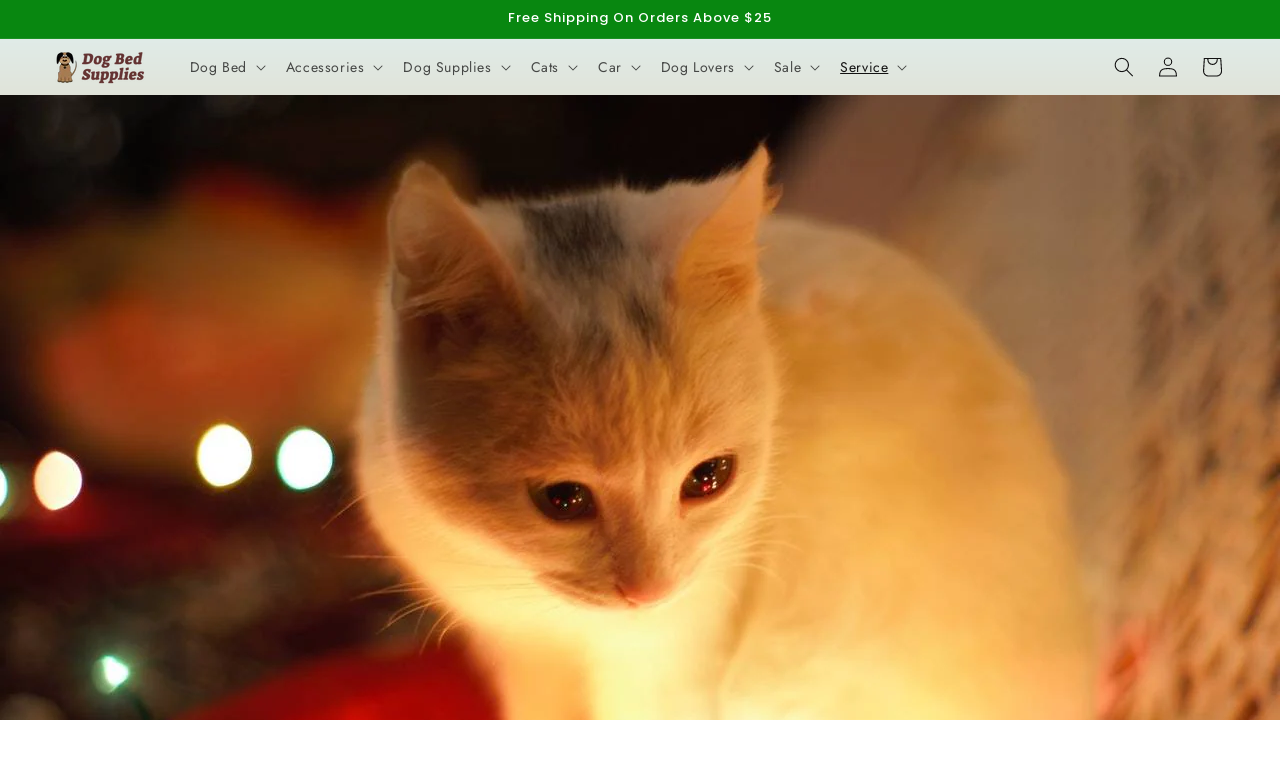

--- FILE ---
content_type: text/javascript; charset=utf-8
request_url: https://app-api.vidjet.io/ef12ef6f-50f7-4fcf-8486-65c776aeda8f/shopify/scripttag?v=1644114410861&shop=dogbedsupplies.myshopify.com
body_size: 196
content:
(function (d, s, id) {
  if (d.getElementById(id)) return;
  const t = d.getElementsByTagName(s)[0];
  const vis = d.createElement(s);
  vis.id = id;
  vis.src = 'https://media.vidjet.io/client-app.js?siteId=ef12ef6f-50f7-4fcf-8486-65c776aeda8f';
  t.parentNode.insertBefore(vis, t);
})(document, 'script', 'vidjet');
